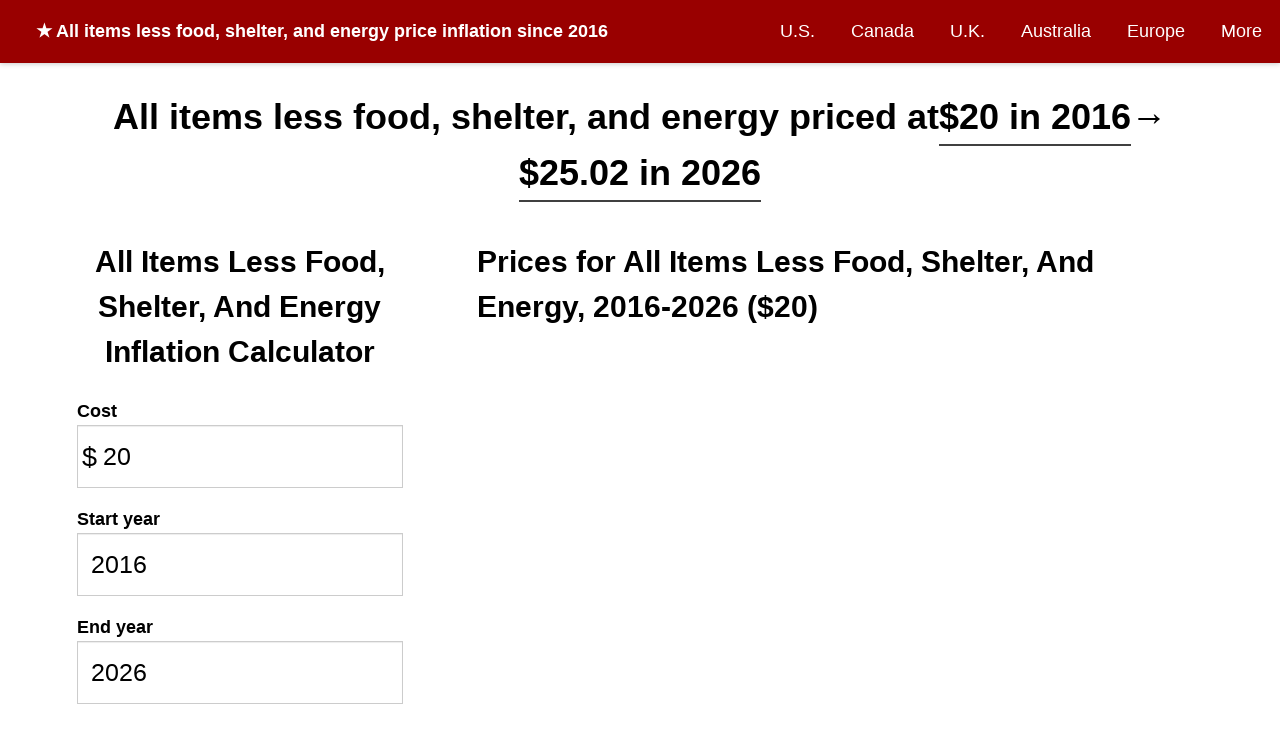

--- FILE ---
content_type: text/html; charset=utf-8
request_url: https://www.in2013dollars.com/All-items-less-food,-shelter,-and-energy/price-inflation/2016
body_size: 9145
content:
<!DOCTYPE html><html lang="en"><head><meta charset="utf-8"><title>
All items less food, shelter, and energy price inflation, 2016→2026
</title><meta name="viewport" content="width=device-width, initial-scale=1.0"><link rel="canonical" href="https://www.in2013dollars.com/All-items-less-food,-shelter,-and-energy/price-inflation" /><meta name="description" content="This calculator uses the official Consumer Price Index for All items less food, shelter, and energy from the U.S. Bureau of Labor Statistics. All items less food, shelter, and energy costing $20 in 2016 would cost $25.02 in 2026."><meta property="og:image" content="https://image.thum.io/get/ogImage/https://www.in2013dollars.com/All-items-less-food,-shelter,-and-energy/price-inflation/2016?noads=1&noanal=1" /><meta name="twitter:card" content="summary_large_image"><meta name="twitter:image" content="https://image.thum.io/get/ogImage/https://www.in2013dollars.com/All-items-less-food,-shelter,-and-energy/price-inflation/2016?noads=1&noanal=1" /><meta name="twitter:title" content="Inflation Rate for All items less food, shelter, and energy between 2016-2026" /><meta name="twitter:description" content="All items less food, shelter, and energy costing $20 in 2016 is equivalent to $25.02 in 2026." /><link rel="apple-touch-icon" sizes="180x180" href="/apple-touch-icon.png?v=LbzeYP0WKO"><link rel="icon" type="image/png" sizes="32x32" href="/favicon-32x32.png?v=LbzeYP0WKO"><link rel="icon" type="image/png" sizes="16x16" href="/favicon-16x16.png?v=LbzeYP0WKO"><link rel="manifest" href="/site.webmanifest?v=LbzeYP0WKO"><link rel="mask-icon" href="/safari-pinned-tab.svg?v=LbzeYP0WKO" color="#5bbad5"><link rel="shortcut icon" href="/favicon.ico?v=LbzeYP0WKO"><meta name="msapplication-TileColor" content="#2b5797"><meta name="theme-color" content="#ffffff"><style>
      * {
  box-sizing: border-box;
}

body {
  margin: 0;
  font-size: 18px;
  line-height: 1.5;
  background-color: #fff;
}

h1, h2, h3 {
  margin: 0;
  font-weight: bold;
}

h1 {
	font-size: 36px;
}

h2 {
  font-size: 30px;
}

h3 {
  font-size: 24px;
}

a, a:visited {
  color: #337ab7;
  text-decoration: none;
}

hr {
  margin-top: 20px;
  margin-bottom: 20px;
  border: 0;
  border-top: 1px solid #eee;
}

footer {
  text-align: center;
}

input {
  border: 1px solid #ccc;
  padding: 0 0.5em;
  box-shadow: inset 0 1px 1px rgba(0,0,0,.075);
  transition: border-color ease-in-out .15s,box-shadow ease-in-out .15s;
}

input:focus {
  border-color: #66afe9;
  outline: 0;
  box-shadow: inset 0 1px 1px rgba(0,0,0,.075),0 0 8px rgba(102,175,233,.6);
}

nav {
  background-color: #fff;
  box-shadow: 0px 1px 5px 0px rgba(204,204,204,1);
  z-index: 999;

  display: flex;
  width: 100%;
  align-items: center;
}

.brand {
  flex-grow: 1;
  padding: 1em;
  padding-left: 2em;
  font-weight: bold;
  color: #fff;
}

.brand a {
  color: #fff;
  text-decoration: none;
}

.nav-links {
}

.nav-links a, .nav-links a:visited {
  display: block;
  padding: 1em;
  color: #fff;
  text-decoration: none;
}

nav ul {
  list-style-type: none;
  text-align: right;
  margin: 0;
  padding: 0;
}

nav li {
  display: inline-block;
}
nav li:hover {
	text-decoration: underline;
}

.container {
  margin: 0 auto;
  max-width: 1200px;
}

.row {
  display: flex;
  flex-wrap: nowrap;
}

.col {
  min-width: 0;
  padding: 1em;
}

.col-md-4 {
  width: 33.33%;
}

.col-md-8 {
  width: 66.66%;
}

.input-icon {
  position: relative;
}

.input-icon > i {
  position: absolute;
  display: block;
  transform: translate(0, -50%);
  top: 50%;
  pointer-events: none;
  width: 25px;
  text-align: center;
  font-style: normal;
  font-size: 1.5em;
}

.input-icon > input {
  padding-left: 25px;
  padding-right: 0.5em;
}

.input-icon-right > i {
  right: 0;
}

.input-icon-right > input {
  padding-left: 0.5em;
  padding-right: 25px;
  text-align: right;
}

.input-group input {
	width: 100%;
  font-size: 1.4em;
  font-weight: 300;
  height: 2.5em;
}

.control-label {
  font-weight: bold;
}

.btn-success {
  display: inline-block;
  margin-bottom: 0;
  font-weight: 400;
  text-align: center;
  vertical-align: middle;
  -ms-touch-action: manipulation;
  touch-action: manipulation;
  cursor: pointer;
  background-image: none;
  border: 1px solid transparent;
  white-space: nowrap;

  color: #fff;
  background-color: #5cb85c;
  border-color: #4cae4c;

  font-size: 18px;
  line-height: 1.3333333;

  box-shadow: 0 1px 3px rgba(0,0,0,.171);
  transition: box-shadow .2s ease;
}

.btn-success:hover {
  transform: translateY(-1px);
  box-shadow: 0 4px 10px rgba(50,50,93,.226), 0 1px 3px rgba(0,0,0,.08);
}

table {
	border-collapse: collapse;
	border-spacing: 0;
  width: 100%;
  text-align: left;
}

table caption {
  font-weight: bold;
}

.table > tbody > tr > td, .table > tbody > tr > th {
	padding: 8px;
	line-height: 1.42857143;
	vertical-align: top;
	border-top: 1px solid #ddd;
}

.table-striped > tbody > tr:nth-of-type(2n+1) {
	background-color: #f9f9f9;
}

.btn-sm {
	padding: 5px 10px;
	font-size: 12px;
	line-height: 1.5;
	border-radius: 3px;
}

.btn-xs {
	padding: 1px 5px;
	font-size: 12px;
	line-height: 1.5;
	border-radius: 3px;
}

.btn-default {
	color: #333;
	background-color: #eee;
	border-color: #ccc;
}

.btn a {
  color: #333;
}

.btn {
	display: inline-block;
	margin-bottom: 0;
	font-weight: 400;
	text-align: center;
	vertical-align: middle;
	-ms-touch-action: manipulation;
	touch-action: manipulation;
	cursor: pointer;
	background-image: none;
	border: 1px solid transparent;
	border-top-color: transparent;
	border-right-color: transparent;
	border-bottom-color: transparent;
	border-left-color: transparent;
	white-space: nowrap;
	user-select: none;
}

.alert {
  padding: 1em;
  margin: 1em;
}

.alert-danger {
  border: 1px solid #ff0000;
  background-color: #ffbaba;
}

@media (max-width: 992px) {
  .desktop {
    display: none;
  }

  .mobile {
    display: block !important;
  }

  .container {
    padding: 1em;
  }

	.row {
    display: block;
  }

  .col-sm-12 {
    width: 100%;
  }

  nav {
    display: block;
  }

  nav .brand {
    text-align: center;
  }

  nav ul {
    text-align: center;
  }

  nav li {
    padding: 0;
  }

  .nav-links a, .nav-links a:visited {
    padding: 0.5em 0.5em;
  }
}

    </style><link rel="stylesheet" href="https://cdnjs.cloudflare.com/ajax/libs/chartist/0.11.0/chartist.min.css" /><style>
      body {
  font-family: -apple-system,BlinkMacSystemFont,Segoe UI,Lato,Helvetica,Arial,sans-serif;
}

nav {
  
    background-color: #900;
  
}

.container.single-col {
  max-width: 960px;
  padding-top: 1em;
}

.breadcrumb-container {
  margin-top: 1em;
}

.well {
  min-height: 20px;
  padding: 19px;
  margin-bottom: 20px;
  background-color: #fff;
}

.osx-scrollable::-webkit-scrollbar {
	-webkit-appearance: none;
}

.osx-scrollable::-webkit-scrollbar:vertical {
	width: 11px;
}

.osx-scrollable::-webkit-scrollbar:horizontal {
	height: 11px;
}

.osx-scrollable::-webkit-scrollbar-thumb {
	border-radius: 8px;
	border: 2px solid white; /* should match background, can't be transparent */
	background-color: rgba(0, 0, 0, .5);
}

.osx-scrollable::-webkit-scrollbar-track {
	background-color: #fff;
	border-radius: 8px;
}

.top-ad {
  width: 728px;
  height: 90px;
  margin: 0 auto;
}

.side-ad {
  margin: 0 auto;
}

table caption {
  text-align: center;
}

.table-container {
  margin-top: 2em;
  overflow: auto;

  margin: 20px 0;
  max-height: 400px;
}

.table-container thead {
  background-color: #ffe7aa;
}

.table-container thead th,tr {
  padding: 5px;
}

table.regular-data {
  border: 1px solid #404040;
}

table.regular-data td, table.regular-data th {
  padding: 10px;
  border: 1px solid #404040;
}

.author-flex-container {
  display: flex;
  align-items: center;
}

.author-img-container {
  flex: 1;
  text-align: center;
  padding: 1em;
}

.author-img-container img {
  border-radius: 50%;
  max-width: 150px;
}

.author-bio {
  flex: 3;
}

footer {
  margin-top: 0.5em;
  margin-bottom: 0.5em;
  color: #bbb;
}

footer a, footer a:visited {
  color: #bbb;
  text-decoration: underline;
}

@media (max-width: 767px) {
  .col-md-4, .col-md-8 {
    padding: 0;
  }

  .author-flex-container {
    display: block;
  }
}

@media (max-width: 960px) {
  .top-ad, .top-ad-container {
    display: none;
  }
}


.main-container p, .main-container table {
  font-size: 18px;
}

.result p {
  font-size: 20px;
  animation: fadein 2s;
}

@keyframes fadein {
  from { opacity: 0; }
  to   { opacity: 1; }
}

.highlighted-amount {
  /*
   background-color: #ccffff;
  -moz-border-radius: 0.2em;
  -webkit-border-radius: 0.2em;
  border-radius: 0.2em;
  border: 1px solid #ccc;
  padding: 3px;
  */
  border-bottom: 2px solid #404040;
}

.highlight {
  background-color: rgba(255, 255, 126, 0.36);
}

.main-info {
  margin: 1.5em 0 0 0;
}

.adsbygoogle {
  margin-bottom: 20px;
}

.ad {
  margin: 0 auto;
  text-align: center;
}

.field {
  flex: 1;
  margin: 0.2em;
}

.btn-calculate {
  width: 100%;
  padding: 18.5px 16px;
  border-radius: 2px;
  font-weight: bold;
}

.field-amount {
  flex: 3;
}

.field-cta-container {
  align-self: flex-end;
}

.inflation-data-img {
  margin: 0 auto;
  max-width: 100%;
}

.formula {
  display: flex;
  flex-direction: row;
  align-content: center;
  align-items: center;

  border: 1px dashed #aaa;
  margin: 1em 0;
  padding: 1em;
  text-align: center;
  font-weight: bold;
}

.formula > * {
  margin: 1%;
  width: 25%;
}

.formula .col {
  width: 25%;
  flex-direction: column;
  display: flex;
}

.formula .col span:first-of-type {
  border-bottom: 1px solid black;
}

.formula .operator {
  width: 5%;
}

#debug {
  border: 1px solid red;
  padding: 20px;
  margin: 20px;
}

.directory {
  margin-left: 2em;
  padding: 0;
  line-height: 2;
}

@media (min-width: 992px) {
  .input-has-tall-label {
    margin-top: 1.2em;
  }
}

@media (max-width: 992px) {
  body {
    padding-top: 0;
  }

  .main-info {
    margin: 0;
  }

  .main-container p, .main-container table {
    font-size: 16px;
  }
}

.chart-block {
  border: 1px solid #eee;
  margin: 20px 0;
  padding: 20px 0;
}

.chart-title {
  font-weight: bold;
  text-align: center;
}

.chart-title-subheading {
  text-align: center;
  font-style: italic;
}

.chart-caption {
  padding-left: 25px;
}

#chart-hover-value {
  height: 1em;
  margin-left: 50px;
  margin-bottom: 10px;
}

.ct-label {
  font-size: 0.75em;
  color: #404040;
}

.ct-bar:hover {
  stroke: orange !important;
}

.ct-line {
  stroke: #818fce !important;
  stroke-width: 2px;
}

.ct-point {
  stroke: #1c2f8a !important;
  stroke-width: 8px;
}

.ct-point:hover {
  stroke: orange !important;
}

@media (max-width: 767px) {
  .ct-point {
    stroke-width: 2px;
  }
}


.navbar-brand {
  text-align: center;
}

.category-name {
  border-bottom: 1px dashed #ccc;
}

span.line {
  display: inline-block;
}

.cpi-table-container {
  overflow-x: scroll;
}

.btn-calculate, .form-group {
  margin-bottom: 1em;
}

@media (max-width: 767px) {
  label {
    /* Override col-sm-* */
    padding: 0 !important;
  }

  .navbar {
    margin-bottom: -15px;
  }

  .navbar-brand {
    padding: 0;
    padding-top: 4px;
  }
}

    </style><script>
    (function(w, d) {
     w.adthrive = w.adthrive || {};
     w.adthrive.cmd = w.adthrive.cmd || [];
     w.adthrive.plugin = 'adthrive-ads-1.0.43-manual';
     w.adthrive.host = 'ads.adthrive.com';
     var s = d.createElement('script');
     s.async = true;
     s.referrerpolicy='no-referrer-when-downgrade';
     s.src = 'https://' + w.adthrive.host + '/sites/612d2869467d8fa2ccbb3cc9/ads.min.js?referrer=' + w.encodeURIComponent(w.location.href);
     var n = d.getElementsByTagName('script')[0];
     n.parentNode.insertBefore(s, n);
    })(window, document);
    </script></head><body><nav><div class="brand desktop"><a href="/">
  ★
  
    <strong>All items less food, shelter, and energy</strong> price inflation since 2016
  
</a></div><div class="nav-links"><ul><li><a href="/us-economy">U.S.</a></li><li class=""><a href="/Canada-inflation">Canada</a></li><li class=""><a href="/UK-inflation">U.K.</a></li><li class=""><a href="/Australia-inflation">Australia</a></li><li class=""><a href="/Euro-inflation">Europe</a></li><li><a href="/countries">More</a></li></ul></div></nav><div class="container "><div class="main-info"><div><h1 style="text-align: center; line-height: 1.5"><span class="line">All items less food, shelter, and energy priced at</span><span class="line highlighted-amount">$20 in 2016</span><span class="line">&rarr;</span><span class="line highlighted-amount">$25.02 in 2026</span></h1></div></div><div class="row"><div class="col col-md-4 col-sm-12"><div class="well"><div><h2 style="text-align: center; font-weight: bold; margin-bottom: 24px">
            
              All Items Less Food, Shelter, And Energy Inflation Calculator
            
          </h2><form id="form-calculate" class="form-horizontal"><div class="form-group"><label class="control-label">Cost</label><div class="input-group"><div class="input-icon"><i>
                    $
                  </i><input id="amount" class="form-control" value="20" type="number" step="any" min="0"><wbr/></div></div></div><div class="form-group"><label class="control-label">Start year</label><div class="input-group"><input id="y1" class="form-control" value="2016" title="2016" type="number"></div></div><div class="form-group"><label class="control-label">End year</label><div class="input-group"><input id="y2" class="form-control" value="2026" title="2026" type="number"></div></div><div class="field field-cta-container"><div class="input-group"><button id="btn-calculate" class="btn btn-success btn-lg btn-calculate" type="submit" title="Calculate" disabled>
                  Calculate Inflation
                </button></div></div><div id="quick-links" class="input-group col-sm-offset-4 col-md-offset-1 col-xs-offset-1 quick-links"><p>
                See price inflation for:
              </p><ul><li><a href="/Televisions/price-inflation">Televisions</a></li><li><a href="/Fresh-fruits/price-inflation">Fresh fruits</a></li><li><a href="/Jewelry/price-inflation">Jewelry</a></li><li><a href="/inflation-cpi-categories">Full list of CPI categories</a></li></ul></div></form></div></div></div><div class="col col-md-8 col-sm-12 main-container"><div class="well"><div class="explanation"><h2 style="margin-top:0">
            Prices for All Items Less Food, Shelter, And Energy, 2016-2026 ($20)
          </h2><p>
            According to the U.S. Bureau of Labor Statistics, prices for <span class="category-name">all items less food, shelter, and energy</span>
            are
            
              <span class="highlight">25.12% higher</span>
            
            in 2026 versus 2016 (a $5.02 difference in value).
          </p><p><strong>Between 2016 and 2026:</strong><span class="category-name">All items less food, shelter, and energy</span> experienced an average inflation rate of <span class="highlight">2.27% per year</span>.

            
              This rate of change indicates significant inflation.
            
            
              In other words, <span class="category-name">all items less food, shelter, and energy</span> costing $20 in the year 2016 would cost $25.02 in 2026 for an equivalent purchase.
            
            
              Compared to the overall inflation rate of 3.05% during this same period, inflation for <span class="category-name">all items less food, shelter, and energy</span> was
              
                lower.
              
            

          </p><p><strong>In the year 2016:</strong> Pricing changed by 1.36%, which is
              
                below the average yearly
              
              change for <span class="category-name">all items less food, shelter, and energy</span> during the 2016-2026 time period.
            
                Compared to <a href="/2016-dollars-in-2026?amount=20">inflation for all items</a> in 2016 (1.26%), inflation for <span class="category-name">all items less food, shelter, and energy</span> was
                  
                    higher.
                  
            
            </p></div><div class="chart-block"><h4 class="chart-title">
            Price Inflation for <span class="category-name">All items less food, shelter, and energy</span> since 1967
          </h4><h5 class="chart-title-subheading">
            Consumer Price Index, U.S. Bureau of Labor Statistics
          </h5><div id="chart-hover-value"></div><div id="chart-container" class="ct-major-seventh"></div><div class="chart-caption">
            Years with the largest changes in pricing:
            
              
                1981 <em>(9.50%)</em>,
              
            
              
                1975 <em>(8.93%)</em>,
              
            
              
                and 1980 <em>(8.78%)</em>.
              
            
          </div></div><hr/><div style="font-size:20px;margin-top:15px;background-color:#f1f1f1;margin:0;padding:10px"><strong>View price changes for other categories</strong><br><a href="/Frankfurters/price-inflation">Frankfurters</a>
          
            
              &middot;
            
            <a href="/Hospital-services/price-inflation">Hospital services</a>
          
            
              &middot;
            
            <a href="/San-Francisco-California/price-inflation">San Francisco, California</a>
          
            
              &middot;
            
            <a href="/Electricity/price-inflation">Electricity</a>
          
          &middot; <a href="/inflation-cpi-categories"><em>More</em></a></div><hr/><div><h2>Buying power of $20.00 since 2016</h2><p>
            Below are calculations of equivalent buying power for All items less food, shelter, and energy, over time, for $20 beginning in 2016.  Each of the amounts below is equivalent in terms of what it could buy at the time:
          </p><div><div class="table-container osx-scrollable" style="text-align:center"><TABLE class="regular-data table-striped" style="margin: 0 auto"><THEAD><TR><th>Year</th><th>USD Value</th><th>Inflation Rate</th></TR></THEAD><TBODY><tr><td>2016</td><td>$20.00</td><td>1.36%</td></tr><tr><td>2017</td><td>$20.15</td><td>0.77%</td></tr><tr><td>2018</td><td>$20.41</td><td>1.28%</td></tr><tr><td>2019</td><td>$20.69</td><td>1.35%</td></tr><tr><td>2020</td><td>$20.93</td><td>1.15%</td></tr><tr><td>2021</td><td>$21.81</td><td>4.22%</td></tr><tr><td>2022</td><td>$23.19</td><td>6.34%</td></tr><tr><td>2023</td><td>$23.85</td><td>2.85%</td></tr><tr><td>2024</td><td>$24.34</td><td>2.02%</td></tr><tr><td>2025</td><td>$24.87</td><td>2.21%</td></tr><tr><td>2026</td><td>$25.02</td><td>0.61%*</td></tr></TBODY></TABLE><p style="text-align:left">
                * Not final. See <a href="/">inflation summary</a> for latest details.
                <br>
                ** Extended periods of 0% inflation usually indicate incomplete underlying data. This can manifest as a sharp increase in inflation later on.
              </p></div></div><hr/></div><div class="cpi-table-container osx-scrollable"><p>
            Raw Consumer Price Index data from U.S. Bureau of Labor Statistics for <em>All items less food, shelter, and energy</em>:
          </p><table class="table table-striped"><tbody><tr><td><strong>Year</strong></td><td>1967</td><td>1968</td><td>1969</td><td>1970</td><td>1971</td><td>1972</td><td>1973</td><td>1974</td><td>1975</td><td>1976</td><td>1977</td><td>1978</td><td>1979</td><td>1980</td><td>1981</td><td>1982</td><td>1983</td><td>1984</td><td>1985</td><td>1986</td><td>1987</td><td>1988</td><td>1989</td><td>1990</td><td>1991</td><td>1992</td><td>1993</td><td>1994</td><td>1995</td><td>1996</td><td>1997</td><td>1998</td><td>1999</td><td>2000</td><td>2001</td><td>2002</td><td>2003</td><td>2004</td><td>2005</td><td>2006</td><td>2007</td><td>2008</td><td>2009</td><td>2010</td><td>2011</td><td>2012</td><td>2013</td><td>2014</td><td>2015</td><td>2016</td><td>2017</td><td>2018</td><td>2019</td><td>2020</td><td>2021</td><td>2022</td><td>2023</td><td>2024</td><td>2025</td><td>2026</td></tr><tr><td><strong>CPI</strong></td><td>38.692</td><td>40.492</td><td>42.433</td><td>44.600</td><td>46.783</td><td>47.917</td><td>49.342</td><td>53.092</td><td>57.833</td><td>61.900</td><td>65.617</td><td>69.325</td><td>74.125</td><td>80.633</td><td>88.292</td><td>95.033</td><td>99.992</td><td>104.958</td><td>108.992</td><td>112.692</td><td>116.967</td><td>121.858</td><td>127.325</td><td>133.492</td><td>140.358</td><td>145.758</td><td>150.783</td><td>154.900</td><td>159.308</td><td>163.175</td><td>166.400</td><td>169.167</td><td>171.917</td><td>175.183</td><td>178.683</td><td>181.125</td><td>182.592</td><td>184.625</td><td>188.100</td><td>191.583</td><td>194.205</td><td>198.352</td><td>202.626</td><td>206.565</td><td>210.502</td><td>214.869</td><td>217.804</td><td>219.936</td><td>222.006</td><td>225.034</td><td>226.771</td><td>229.676</td><td>232.769</td><td>235.456</td><td>245.397</td><td>260.963</td><td>268.390</td><td>273.820</td><td>279.865</td><td>281.568</td></tr></tbody></table></div><div><p style="font-size:20px; line-height: 1.3"><h2>Adjust <span class="category-name">all items less food, shelter, and energy</span> prices for inflation</h2>
            Start with the inflation rate formula:
            <br><br><span class="fraction">CPI in 2026 / CPI in 2016</span><span class="middle">* 2016 USD value = 2026 USD value</span><br><br>
            Then plug in historical CPI values from above.  The CPI for <span class="category-name">All items less food, shelter, and energy</span> was 225.034 in the year 2016 and 281.568 in 2026:
            <br><br><span class="fraction">281.568 / 225.034</span><span class="middle">* $20 = <strong>$25.02</strong></span><br><br>
            Therefore, according to U.S. Bureau of Labor Statistics, $20 in 2016 has the same "purchasing power" as $25.02 in 2026 (in the CPI category of <span class="category-name">All items less food, shelter, and energy</span>).
          </p></div><hr/><strong>Source:</strong> U.S. Bureau of Labor Statistics began tracking the <a target="_blank" href="https://www.bls.gov/cpi/">Consumer Price Index</a> for All items less food, shelter, and energy in 1967. In addition to all items less food, shelter, and energy, the index produces monthly data on changes in prices paid by urban consumers for a variety of goods and services.
        <hr/><div><p>&raquo; <a href="/articles">Read more about inflation and investment</a>.</p></div><div class="hidden-lg hidden-md">
          In other countries:
          <ul class="directory"><li><a href="/Canada-inflation">Canada Inflation</a></li><li><a href="/UK-inflation">U.K. Inflation</a></li><li><a href="/Australia-inflation">Australia Inflation</a></li><li><a href="/Euro-inflation">Euro Inflation</a></li><li><a href="/Venezuela-inflation">Venezuela Inflation</a></li></ul></div></div></div></div><footer>
        &copy; Official Data Foundation / Alioth LLC.  <a href="mailto:contact@officialdata.org">Contact</a> &middot; <a href="/privacy.html">Privacy policy</a></footer></div><script>
  window.dataLayer = window.dataLayer || [];
  function gtag(){dataLayer.push(arguments);}

  window.analytics = {
    track: function(name, data) {
      if (data && data.nonInteraction) {
        data.non_interaction = data.nonInteraction;
      }
      gtag('event', name, data);
    },
    trackLink: function(elt, name) {
      elt.addEventListener('click', function() {
        gtag('event', name);
      });
    }
  };
</script><script async src="https://www.googletagmanager.com/gtag/js?id=UA-54607101-1"></script><script>
  gtag('js', new Date());

  gtag('config', 'UA-54607101-1');

  window.addEventListener('error', function(e) {
    var errlog = {
      msg: e.message,
      location: e.filename + ': ' + e.lineno,
      // value: e.message,
      nonInteraction: 1
    };
    errlog.event_label = errlog.msg + ', ' + errlog.location;
    analytics.track('js error', errlog);
  });
</script><script async src="https://eomail6.com/form/9ab0ed7e-bae8-11ec-9258-0241b9615763.js" data-form="9ab0ed7e-bae8-11ec-9258-0241b9615763"></script><script src="https://cdnjs.cloudflare.com/ajax/libs/chartist/0.11.0/chartist.min.js" defer></script><script src="/dist/main.js?v=20221027" defer></script><script src="/dist/vendors~main.js?v=20220722" defer></script><script>
    function waitForLoad(callback) {
      var ready = typeof window.InflationController !== 'undefined' &&
                  typeof window.Chartist !== 'undefined';
      if (ready) {
        callback();
      } else {
        setTimeout(waitForLoad.bind(this, callback), 50);
      }
    }

    waitForLoad(function() {
      var controller = new InflationController({
        currency_code: 'USD',

        current_year: 2026,
        is_future_prediction: false,
        is_category_result: true,

        year: 2016,
        comparison_year: 2026,
        amount: 20,
        future_pct: -1,

        url_fn: function(y1, y2, amount) {
          return "/All-items-less-food,-shelter,-and-energy/price-inflation/" + y1 + '-to-' + y2 + '?amount=' + amount;
        }
      });

      var data = {
        labels: ["1968","1969","1970","1971","1972","1973","1974","1975","1976","1977","1978","1979","1980","1981","1982","1983","1984","1985","1986","1987","1988","1989","1990","1991","1992","1993","1994","1995","1996","1997","1998","1999","2000","2001","2002","2003","2004","2005","2006","2007","2008","2009","2010","2011","2012","2013","2014","2015","2016","2017","2018","2019","2020","2021","2022","2023","2024","2025","2026"],
        series: [[{"value":4.652164548783105,"meta":"1968"},{"value":4.795225355011311,"meta":"1969"},{"value":5.106048703849183,"meta":"1970"},{"value":4.895366218236163,"meta":"1971"},{"value":2.422515140719625,"meta":"1972"},{"value":2.9739130434782766,"meta":"1973"},{"value":7.6000675561560485,"meta":"1974"},{"value":8.93109401977712,"meta":"1975"},{"value":7.031700288184425,"meta":"1976"},{"value":6.004308023694122,"meta":"1977"},{"value":5.651511303022616,"meta":"1978"},{"value":6.923909123692738,"meta":"1979"},{"value":8.780213603147843,"meta":"1980"},{"value":9.497726333195516,"meta":"1981"},{"value":7.635677206229346,"meta":"1982"},{"value":5.217467555243772,"meta":"1983"},{"value":4.96708059004915,"meta":"1984"},{"value":3.8427947598253382,"meta":"1985"},{"value":3.3947549506842876,"meta":"1986"},{"value":3.793536937070158,"meta":"1987"},{"value":4.182103163294386,"meta":"1988"},{"value":4.486083566983524,"meta":"1989"},{"value":4.843248903724074,"meta":"1990"},{"value":5.143891628690909,"meta":"1991"},{"value":3.847295612420581,"meta":"1992"},{"value":3.447487279172151,"meta":"1993"},{"value":2.7301868022548916,"meta":"1994"},{"value":2.8459221002797364,"meta":"1995"},{"value":2.427159073076311,"meta":"1996"},{"value":1.9764056994024912,"meta":"1997"},{"value":1.6626602564102484,"meta":"1998"},{"value":1.6256157635468043,"meta":"1999"},{"value":1.9001454192922864,"meta":"2000"},{"value":1.9979069546189692,"meta":"2001"},{"value":1.3664770077418353,"meta":"2002"},{"value":0.8097538532321238,"meta":"2003"},{"value":1.1135959107297708,"meta":"2004"},{"value":1.8821936357481377,"meta":"2005"},{"value":1.8518518518518619,"meta":"2006"},{"value":1.3686385384950057,"meta":"2007"},{"value":2.1354107442076895,"meta":"2008"},{"value":2.154413649101116,"meta":"2009"},{"value":1.9442650863044122,"meta":"2010"},{"value":1.9059337538350576,"meta":"2011"},{"value":2.0744021545279168,"meta":"2012"},{"value":1.365831675023827,"meta":"2013"},{"value":0.9787859564761163,"meta":"2014"},{"value":0.9415632146976236,"meta":"2015"},{"value":1.363924029251379,"meta":"2016"},{"value":0.7715483625844115,"meta":"2017"},{"value":1.281323392309929,"meta":"2018"},{"value":1.346278115188852,"meta":"2019"},{"value":1.1544016193485476,"meta":"2020"},{"value":4.222381645228921,"meta":"2021"},{"value":6.342806515553519,"meta":"2022"},{"value":2.8462901757915233,"meta":"2023"},{"value":2.023049148270715,"meta":"2024"},{"value":2.2076193685028045,"meta":"2025"},{"value":0.6085730350984306,"meta":"2026"}]]
      };
      var options = {};
      var responsiveOptions = [
        ['screen and (min-width: 641px)', {
          axisX: {
            labelInterpolationFnc: function(value, index) {
              return parseInt(value, 10) % 5 === 0 ? value : null;
            }
          }
        }],
        ['screen and (max-width: 640px)', {
          axisX: {
            labelInterpolationFnc: function(value, index) {
              return parseInt(value, 10) % 10 === 0 ? value : null;
            }
          }
        }]
      ];
      var chart = new Chartist.Bar('#chart-container', data, options, responsiveOptions);
      var mouseoutTimer = null;
      var chartContainer = document.getElementById('chart-container');
      var chartHoverValue = document.getElementById('chart-hover-value');
      chart.on('created', function() {
        var ctBars = document.querySelectorAll('.ct-bar');
        for (var i=0; i < ctBars.length; i++) {
          var bar = ctBars[i];
          bar.addEventListener('mouseover', function(e) {
            var meta = e.target.getAttribute('ct:meta');
            var value = e.target.getAttribute('ct:value');
            chartHoverValue.innerHTML = 'Inflation rate in ' + meta + ': ' + parseFloat(value, 10).toFixed(2) + '%';
            clearTimeout(mouseoutTimer);
          });
          bar.addEventListener('mouseout', function() {
            mouseoutTimer = setTimeout(function() {
              chartHoverValue.innerHTML = '';
            }, 1000);
          });
          bar.style.strokeWidth = Math.min(350,
              (chartContainer.offsetWidth - 100) / ctBars.length);
        }
      });
      var max = 20;
      chart.on('draw', function(ctx) {
        if (ctx.type === 'bar') {
          if (Chartist.getMultiValue(ctx.value) < 0) {
            ctx.element.attr({
              style: 'stroke: #ff6666'
            });
          } else {
            ctx.element.attr({
              style: 'stroke: #7777ff'
            });
          }
        }
      });
    });
  </script><script defer src="https://static.cloudflareinsights.com/beacon.min.js/vcd15cbe7772f49c399c6a5babf22c1241717689176015" integrity="sha512-ZpsOmlRQV6y907TI0dKBHq9Md29nnaEIPlkf84rnaERnq6zvWvPUqr2ft8M1aS28oN72PdrCzSjY4U6VaAw1EQ==" data-cf-beacon='{"version":"2024.11.0","token":"6f9dc7bc290e48c5a7d3a0de5362625f","r":1,"server_timing":{"name":{"cfCacheStatus":true,"cfEdge":true,"cfExtPri":true,"cfL4":true,"cfOrigin":true,"cfSpeedBrain":true},"location_startswith":null}}' crossorigin="anonymous"></script>
</body></html>

--- FILE ---
content_type: text/javascript; charset=UTF-8
request_url: https://eomail6.com/form/9ab0ed7e-bae8-11ec-9258-0241b9615763.js
body_size: 39658
content:
(function () {
        var Datepicker=function(){"use strict";function e(e){return e[e.length-1]}function t(e,...t){return t.forEach(t=>{e.includes(t)||e.push(t)}),e}function i(e,t){return e?e.split(t):[]}function n(e,t,i){return(void 0===t||e>=t)&&(void 0===i||e<=i)}function s(e,t,i){return e<t?t:e>i?i:e}function a(e,t,i={},n=0,s=""){s+=`<${Object.keys(i).reduce((e,t)=>{let s=i[t];return"function"==typeof s&&(s=s(n)),`${e} ${t}="${s}"`},e)}></${e}>`;const r=n+1;return r<t?a(e,t,i,r,s):s}function r(e){return e.replace(/>\s+/g,">").replace(/\s+</,"<")}function o(e){return new Date(e).setHours(0,0,0,0)}function d(){return(new Date).setHours(0,0,0,0)}function c(...e){switch(e.length){case 0:return d();case 1:return o(e[0])}const t=new Date(0);return t.setFullYear(...e),t.setHours(0,0,0,0)}function l(e,t){const i=new Date(e);return i.setDate(i.getDate()+t)}function h(e,t){const i=new Date(e),n=i.getMonth()+t;let s=n%12;s<0&&(s+=12);const a=i.setMonth(n);return i.getMonth()!==s?i.setDate(0):a}function u(e,t){const i=new Date(e),n=i.getMonth(),s=i.setFullYear(i.getFullYear()+t);return 1===n&&2===i.getMonth()?i.setDate(0):s}function f(e,t){return(e-t+7)%7}function p(e,t,i=0){const n=new Date(e).getDay();return l(e,f(t,i)-f(n,i))}function m(e,t){return Math.round((e-t)/6048e5)+1}function w(e){const t=p(e,4,1);return m(t,p(new Date(t).setMonth(0,4),4,1))}function g(e,t){const i=p(new Date(e).setMonth(0,1),t,t),n=p(e,t,t),s=m(n,i);return s<53?s:n===p(new Date(e).setDate(32),t,t)?1:s}function y(e){return g(e,0)}function D(e){return g(e,6)}function k(e,t){const i=new Date(e).getFullYear();return Math.floor(i/t)*t}function b(e,t,i){if(1!==t&&2!==t)return e;const n=new Date(e);return 1===t?i?n.setMonth(n.getMonth()+1,0):n.setDate(1):i?n.setFullYear(n.getFullYear()+1,0,0):n.setMonth(0,1),n.setHours(0,0,0,0)}const v=/dd?|DD?|mm?|MM?|yy?(?:yy)?/,x=/[\s!-/:-@[-`{-~年月日]+/;let M={};const N={y:(e,t)=>new Date(e).setFullYear(parseInt(t,10)),m(e,t,i){const n=new Date(e);let s=parseInt(t,10)-1;if(isNaN(s)){if(!t)return NaN;const e=t.toLowerCase(),n=t=>t.toLowerCase().startsWith(e);if(s=i.monthsShort.findIndex(n),s<0&&(s=i.months.findIndex(n)),s<0)return NaN}return n.setMonth(s),n.getMonth()!==O(s)?n.setDate(0):n.getTime()},d:(e,t)=>new Date(e).setDate(parseInt(t,10))},S={d:e=>e.getDate(),dd:e=>C(e.getDate(),2),D:(e,t)=>t.daysShort[e.getDay()],DD:(e,t)=>t.days[e.getDay()],m:e=>e.getMonth()+1,mm:e=>C(e.getMonth()+1,2),M:(e,t)=>t.monthsShort[e.getMonth()],MM:(e,t)=>t.months[e.getMonth()],y:e=>e.getFullYear(),yy:e=>C(e.getFullYear(),2).slice(-2),yyyy:e=>C(e.getFullYear(),4)};function O(e){return e>-1?e%12:O(e+12)}function C(e,t){return e.toString().padStart(t,"0")}function F(t){if("string"!=typeof t)throw new Error("Invalid date format.");if(t in M)return M[t];const i=t.split(v),n=t.match(new RegExp(v,"g"));if(0===i.length||!n)throw new Error("Invalid date format.");const s=n.map(e=>S[e]),a=Object.keys(N).reduce((e,t)=>(n.find(e=>"D"!==e[0]&&e[0].toLowerCase()===t)&&e.push(t),e),[]);return M[t]={parser(e,t){const i=e.split(x).reduce((e,t,i)=>{if(t.length>0&&n[i]){const s=n[i][0];"M"===s?e.m=t:"D"!==s&&(e[s]=t)}return e},{});return a.reduce((e,n)=>{const s=N[n](e,i[n],t);return isNaN(s)?e:s},d())},formatter:(t,n)=>s.reduce((e,s,a)=>e+`${i[a]}${s(t,n)}`,"")+e(i)}}function V(e,t,i){if(e instanceof Date||"number"==typeof e){const t=o(e);return isNaN(t)?void 0:t}if(e){if("today"===e)return d();if(t&&t.toValue){const n=t.toValue(e,t,i);return isNaN(n)?void 0:o(n)}return F(t).parser(e,i)}}function B(e,t,i){if(isNaN(e)||!e&&0!==e)return"";const n="number"==typeof e?new Date(e):e;return t.toDisplay?t.toDisplay(n,t,i):F(t).formatter(n,i)}const E=document.createRange();function L(e){return E.createContextualFragment(e)}function A(e){return e.parentElement||(e.parentNode instanceof ShadowRoot?e.parentNode.host:void 0)}function Y(e){return e.getRootNode().activeElement===e}function W(e){"none"!==e.style.display&&(e.style.display&&(e.dataset.styleDisplay=e.style.display),e.style.display="none")}function K(e){"none"===e.style.display&&(e.dataset.styleDisplay?(e.style.display=e.dataset.styleDisplay,delete e.dataset.styleDisplay):e.style.display="")}function _(e){e.firstChild&&(e.removeChild(e.firstChild),_(e))}const T=new WeakMap,{addEventListener:H,removeEventListener:j}=EventTarget.prototype;function R(e,t){let i=T.get(e);i||(i=[],T.set(e,i)),t.forEach(e=>{H.call(...e),i.push(e)})}if(!Event.prototype.composedPath){const e=(t,i=[])=>{let n;return i.push(t),t.parentNode?n=t.parentNode:t.host?n=t.host:t.defaultView&&(n=t.defaultView),n?e(n,i):i};Event.prototype.composedPath=function(){return e(this.target)}}function $(e,t,i){const[n,...s]=e;return t(n)?n:n!==i&&"HTML"!==n.tagName&&0!==s.length?$(s,t,i):void 0}function I(e,t){const i="function"==typeof t?t:e=>e instanceof Element&&e.matches(t);return $(e.composedPath(),i,e.currentTarget)}const P={en:{days:["Sunday","Monday","Tuesday","Wednesday","Thursday","Friday","Saturday"],daysShort:["Sun","Mon","Tue","Wed","Thu","Fri","Sat"],daysMin:["Su","Mo","Tu","We","Th","Fr","Sa"],months:["January","February","March","April","May","June","July","August","September","October","November","December"],monthsShort:["Jan","Feb","Mar","Apr","May","Jun","Jul","Aug","Sep","Oct","Nov","Dec"],today:"Today",clear:"Clear",titleFormat:"MM y"}},J={autohide:!1,beforeShowDay:null,beforeShowDecade:null,beforeShowMonth:null,beforeShowYear:null,clearButton:!1,dateDelimiter:",",datesDisabled:[],daysOfWeekDisabled:[],daysOfWeekHighlighted:[],defaultViewDate:void 0,disableTouchKeyboard:!1,enableOnReadonly:!0,format:"mm/dd/yyyy",language:"en",maxDate:null,maxNumberOfDates:1,maxView:3,minDate:null,nextArrow:"»",orientation:"auto",pickLevel:0,prevArrow:"«",showDaysOfWeek:!0,showOnClick:!0,showOnFocus:!0,startView:0,title:"",todayButton:!1,todayButtonMode:0,todayHighlight:!1,updateOnBlur:!0,weekNumbers:0,weekStart:0},{language:U,format:q,weekStart:z}=J;function X(e,i){return e.length<6&&i>=0&&i<7?t(e,i):e}function G(e,t){switch(4===e?6===t?3:!t+1:e){case 1:return w;case 2:return y;case 3:return D}}function Q(e,t,i){return t.weekStart=e,t.weekEnd=(e+6)%7,4===i&&(t.getWeekNumber=G(4,e)),e}function Z(e,t,i,n){const s=V(e,t,i);return void 0!==s?s:n}function ee(e,t,i=3){const n=parseInt(e,10);return n>=0&&n<=i?n:t}function te(e,t,i,n=void 0){t in e&&(i in e||(e[i]=n?n(e[t]):e[t]),delete e[t])}function ie(e,i){const n=Object.assign({},e),s={},a=i.constructor.locales,r=!!i.rangeSideIndex;let{datesDisabled:o,format:d,language:l,locale:h,maxDate:u,maxView:f,minDate:p,pickLevel:m,startView:w,weekNumbers:g,weekStart:y}=i.config||{};if(te(n,"calendarWeeks","weekNumbers",e=>e?1:0),te(n,"clearBtn","clearButton"),te(n,"todayBtn","todayButton"),te(n,"todayBtnMode","todayButtonMode"),n.language){let e;if(n.language!==l&&(a[n.language]?e=n.language:(e=n.language.split("-")[0],a[e]||(e=!1))),delete n.language,e){l=s.language=e;const t=h||a[U];h=Object.assign({format:q,weekStart:z},a[U]),l!==U&&Object.assign(h,a[l]),s.locale=h,d===t.format&&(d=s.format=h.format),y===t.weekStart&&(y=Q(h.weekStart,s,g))}}if(n.format){const e="function"==typeof n.format.toDisplay,t="function"==typeof n.format.toValue,i=v.test(n.format);(e&&t||i)&&(d=s.format=n.format),delete n.format}let D=m;"pickLevel"in n&&(D=ee(n.pickLevel,m,2),delete n.pickLevel),D!==m&&(D>m&&("minDate"in n||(n.minDate=p),"maxDate"in n||(n.maxDate=u)),o&&!n.datesDisabled&&(n.datesDisabled=[]),m=s.pickLevel=D);let k=p,x=u;if("minDate"in n){const e=c(0,0,1);k=null===n.minDate?e:Z(n.minDate,d,h,k),k!==e&&(k=b(k,m,!1)),delete n.minDate}if("maxDate"in n&&(x=null===n.maxDate?void 0:Z(n.maxDate,d,h,x),void 0!==x&&(x=b(x,m,!0)),delete n.maxDate),x<k?(p=s.minDate=x,u=s.maxDate=k):(p!==k&&(p=s.minDate=k),u!==x&&(u=s.maxDate=x)),n.datesDisabled){const e=n.datesDisabled;if("function"==typeof e)s.datesDisabled=null,s.checkDisabled=(t,i)=>e(new Date(t),i,r);else{const i=s.datesDisabled=e.reduce((e,i)=>{const n=V(i,d,h);return void 0!==n?t(e,b(n,m,r)):e},[]);s.checkDisabled=e=>i.includes(e)}delete n.datesDisabled}if("defaultViewDate"in n){const e=V(n.defaultViewDate,d,h);void 0!==e&&(s.defaultViewDate=e),delete n.defaultViewDate}if("weekStart"in n){const e=Number(n.weekStart)%7;isNaN(e)||(y=Q(e,s,g)),delete n.weekStart}if(n.daysOfWeekDisabled&&(s.daysOfWeekDisabled=n.daysOfWeekDisabled.reduce(X,[]),delete n.daysOfWeekDisabled),n.daysOfWeekHighlighted&&(s.daysOfWeekHighlighted=n.daysOfWeekHighlighted.reduce(X,[]),delete n.daysOfWeekHighlighted),"weekNumbers"in n){let e=n.weekNumbers;if(e){const t="function"==typeof e?(t,i)=>e(new Date(t),i):G(e=parseInt(e,10),y);t&&(g=s.weekNumbers=e,s.getWeekNumber=t)}else g=s.weekNumbers=0,s.getWeekNumber=null;delete n.weekNumbers}if("maxNumberOfDates"in n){const e=parseInt(n.maxNumberOfDates,10);e>=0&&(s.maxNumberOfDates=e,s.multidate=1!==e),delete n.maxNumberOfDates}n.dateDelimiter&&(s.dateDelimiter=String(n.dateDelimiter),delete n.dateDelimiter);let M=f;"maxView"in n&&(M=ee(n.maxView,f),delete n.maxView),M=m>M?m:M,M!==f&&(f=s.maxView=M);let N=w;if("startView"in n&&(N=ee(n.startView,N),delete n.startView),N<m?N=m:N>f&&(N=f),N!==w&&(s.startView=N),n.prevArrow){const e=L(n.prevArrow);e.childNodes.length>0&&(s.prevArrow=e.childNodes),delete n.prevArrow}if(n.nextArrow){const e=L(n.nextArrow);e.childNodes.length>0&&(s.nextArrow=e.childNodes),delete n.nextArrow}if("disableTouchKeyboard"in n&&(s.disableTouchKeyboard="ontouchstart"in document&&!!n.disableTouchKeyboard,delete n.disableTouchKeyboard),n.orientation){const e=n.orientation.toLowerCase().split(/\s+/g);s.orientation={x:e.find(e=>"left"===e||"right"===e)||"auto",y:e.find(e=>"top"===e||"bottom"===e)||"auto"},delete n.orientation}if("todayButtonMode"in n){switch(n.todayButtonMode){case 0:case 1:s.todayButtonMode=n.todayButtonMode}delete n.todayButtonMode}return Object.entries(n).forEach(([e,t])=>{void 0!==t&&e in J&&(s[e]=t)}),s}const ne={show:{key:"ArrowDown"},hide:null,toggle:{key:"Escape"},prevButton:{key:"ArrowLeft",ctrlOrMetaKey:!0},nextButton:{key:"ArrowRight",ctrlOrMetaKey:!0},viewSwitch:{key:"ArrowUp",ctrlOrMetaKey:!0},clearButton:{key:"Backspace",ctrlOrMetaKey:!0},todayButton:{key:".",ctrlOrMetaKey:!0},exitEditMode:{key:"ArrowDown",ctrlOrMetaKey:!0}},se=e=>e.map(e=>`<button type="button" class="%buttonClass% ${e}" tabindex="-1"></button>`).join(""),ae=r(`<div class="datepicker">\n  <div class="datepicker-picker">\n    <div class="datepicker-header">\n      <div class="datepicker-title"></div>\n      <div class="datepicker-controls">\n        ${se(["prev-button prev-btn","view-switch","next-button next-btn"])}\n      </div>\n    </div>\n    <div class="datepicker-main"></div>\n    <div class="datepicker-footer">\n      <div class="datepicker-controls">\n        ${se(["today-button today-btn","clear-button clear-btn"])}\n      </div>\n    </div>\n  </div>\n</div>`),re=r(`<div class="days">\n  <div class="days-of-week">${a("span",7,{class:"dow"})}</div>\n  <div class="datepicker-grid">${a("span",42)}</div>\n</div>`),oe=r(`<div class="week-numbers calendar-weeks">\n  <div class="days-of-week"><span class="dow"></span></div>\n  <div class="weeks">${a("span",6,{class:"week"})}</div>\n</div>`);class de{constructor(e,t){Object.assign(this,t,{picker:e,element:L('<div class="datepicker-view"></div>').firstChild,selected:[],isRangeEnd:!!e.datepicker.rangeSideIndex}),this.init(this.picker.datepicker.config)}init(e){"pickLevel"in e&&(this.isMinView=this.id===e.pickLevel),this.setOptions(e),this.updateFocus(),this.updateSelection()}prepareForRender(e,t,i){this.disabled=[];const n=this.picker;n.setViewSwitchLabel(e),n.setPrevButtonDisabled(t),n.setNextButtonDisabled(i)}setDisabled(e,i){i.add("disabled"),t(this.disabled,e)}performBeforeHook(e,t){let i=this.beforeShow(new Date(t));switch(typeof i){case"boolean":i={enabled:i};break;case"string":i={classes:i}}if(i){const n=e.classList;if(!1===i.enabled&&this.setDisabled(t,n),i.classes){const e=i.classes.split(/\s+/);n.add(...e),e.includes("disabled")&&this.setDisabled(t,n)}i.content&&function(e,t){_(e),t instanceof DocumentFragment?e.appendChild(t):"string"==typeof t?e.appendChild(L(t)):"function"==typeof t.forEach&&t.forEach(t=>{e.appendChild(t)})}(e,i.content)}}renderCell(e,t,i,n,{selected:s,range:a},r,o=[]){e.textContent=t,this.isMinView&&(e.dataset.date=n);const d=e.classList;if(e.className=`datepicker-cell ${this.cellClass}`,i<this.first?d.add("prev"):i>this.last&&d.add("next"),d.add(...o),(r||this.checkDisabled(n,this.id))&&this.setDisabled(n,d),a){const[e,t]=a;i>e&&i<t&&d.add("range"),i===e&&d.add("range-start"),i===t&&d.add("range-end")}s.includes(i)&&d.add("selected"),i===this.focused&&d.add("focused"),this.beforeShow&&this.performBeforeHook(e,n)}refreshCell(e,t,i,[n,s]){const a=e.classList;a.remove("range","range-start","range-end","selected","focused"),t>n&&t<s&&a.add("range"),t===n&&a.add("range-start"),t===s&&a.add("range-end"),i.includes(t)&&a.add("selected"),t===this.focused&&a.add("focused")}changeFocusedCell(e){this.grid.querySelectorAll(".focused").forEach(e=>{e.classList.remove("focused")}),this.grid.children[e].classList.add("focused")}}class ce extends de{constructor(e){super(e,{id:0,name:"days",cellClass:"day"})}init(e,t=!0){if(t){const e=L(re).firstChild;this.dow=e.firstChild,this.grid=e.lastChild,this.element.appendChild(e)}super.init(e)}setOptions(e){let t;if("minDate"in e&&(this.minDate=e.minDate),"maxDate"in e&&(this.maxDate=e.maxDate),e.checkDisabled&&(this.checkDisabled=e.checkDisabled),e.daysOfWeekDisabled&&(this.daysOfWeekDisabled=e.daysOfWeekDisabled,t=!0),e.daysOfWeekHighlighted&&(this.daysOfWeekHighlighted=e.daysOfWeekHighlighted),"todayHighlight"in e&&(this.todayHighlight=e.todayHighlight),"weekStart"in e&&(this.weekStart=e.weekStart,this.weekEnd=e.weekEnd,t=!0),e.locale){const i=this.locale=e.locale;this.dayNames=i.daysMin,this.switchLabelFormat=i.titleFormat,t=!0}if("beforeShowDay"in e&&(this.beforeShow="function"==typeof e.beforeShowDay?e.beforeShowDay:void 0),"weekNumbers"in e)if(e.weekNumbers&&!this.weekNumbers){const e=L(oe).firstChild;this.weekNumbers={element:e,dow:e.firstChild,weeks:e.lastChild},this.element.insertBefore(e,this.element.firstChild)}else this.weekNumbers&&!e.weekNumbers&&(this.element.removeChild(this.weekNumbers.element),this.weekNumbers=null);"getWeekNumber"in e&&(this.getWeekNumber=e.getWeekNumber),"showDaysOfWeek"in e&&(e.showDaysOfWeek?(K(this.dow),this.weekNumbers&&K(this.weekNumbers.dow)):(W(this.dow),this.weekNumbers&&W(this.weekNumbers.dow))),t&&Array.from(this.dow.children).forEach((e,t)=>{const i=(this.weekStart+t)%7;e.textContent=this.dayNames[i],e.className=this.daysOfWeekDisabled.includes(i)?"dow disabled":"dow"})}updateFocus(){const e=new Date(this.picker.viewDate),t=e.getFullYear(),i=e.getMonth(),n=c(t,i,1),s=p(n,this.weekStart,this.weekStart);this.first=n,this.last=c(t,i+1,0),this.start=s,this.focused=this.picker.viewDate}updateSelection(){const{dates:e,rangepicker:t}=this.picker.datepicker;this.selected=e,t&&(this.range=t.dates)}render(){if(this.today=this.todayHighlight?d():void 0,this.prepareForRender(B(this.focused,this.switchLabelFormat,this.locale),this.first<=this.minDate,this.last>=this.maxDate),this.weekNumbers){const e=this.weekStart,t=p(this.first,e,e);Array.from(this.weekNumbers.weeks.children).forEach((i,n)=>{const s=l(t,7*n);i.textContent=this.getWeekNumber(s,e),n>3&&i.classList[s>this.last?"add":"remove"]("next")})}Array.from(this.grid.children).forEach((e,t)=>{const i=l(this.start,t),n=new Date(i),s=n.getDay(),a=[];this.today===i&&a.push("today"),this.daysOfWeekHighlighted.includes(s)&&a.push("highlighted"),this.renderCell(e,n.getDate(),i,i,this,i<this.minDate||i>this.maxDate||this.daysOfWeekDisabled.includes(s),a)})}refresh(){const e=this.range||[];Array.from(this.grid.children).forEach(t=>{this.refreshCell(t,Number(t.dataset.date),this.selected,e)})}refreshFocus(){this.changeFocusedCell(Math.round((this.focused-this.start)/864e5))}}function le(e,t){if(!e||!e[0]||!e[1])return;const[[i,n],[s,a]]=e;return i>t||s<t?void 0:[i===t?n:-1,s===t?a:12]}class he extends de{constructor(e){super(e,{id:1,name:"months",cellClass:"month"})}init(e,t=!0){t&&(this.grid=this.element,this.element.classList.add("months","datepicker-grid"),this.grid.appendChild(L(a("span",12,{"data-month":e=>e}))),this.first=0,this.last=11),super.init(e)}setOptions(e){if(e.locale&&(this.monthNames=e.locale.monthsShort),"minDate"in e)if(void 0===e.minDate)this.minYear=this.minMonth=this.minDate=void 0;else{const t=new Date(e.minDate);this.minYear=t.getFullYear(),this.minMonth=t.getMonth(),this.minDate=t.setDate(1)}if("maxDate"in e)if(void 0===e.maxDate)this.maxYear=this.maxMonth=this.maxDate=void 0;else{const t=new Date(e.maxDate);this.maxYear=t.getFullYear(),this.maxMonth=t.getMonth(),this.maxDate=c(this.maxYear,this.maxMonth+1,0)}e.checkDisabled&&(this.checkDisabled=this.isMinView||null===e.datesDisabled?e.checkDisabled:()=>!1),"beforeShowMonth"in e&&(this.beforeShow="function"==typeof e.beforeShowMonth?e.beforeShowMonth:void 0)}updateFocus(){const e=new Date(this.picker.viewDate);this.year=e.getFullYear(),this.focused=e.getMonth()}updateSelection(){const{dates:e,rangepicker:i}=this.picker.datepicker;this.selected=e.reduce((e,i)=>{const n=new Date(i),s=n.getFullYear(),a=n.getMonth();return void 0===e[s]?e[s]=[a]:t(e[s],a),e},{}),i&&i.dates&&(this.range=i.dates.map(e=>{const t=new Date(e);return isNaN(t)?void 0:[t.getFullYear(),t.getMonth()]}))}render(){this.prepareForRender(this.year,this.year<=this.minYear,this.year>=this.maxYear);const e=this.selected[this.year]||[],t=this.year<this.minYear||this.year>this.maxYear,i=this.year===this.minYear,n=this.year===this.maxYear,s=le(this.range,this.year);Array.from(this.grid.children).forEach((a,r)=>{const o=b(new Date(this.year,r,1),1,this.isRangeEnd);this.renderCell(a,this.monthNames[r],r,o,{selected:e,range:s},t||i&&r<this.minMonth||n&&r>this.maxMonth)})}refresh(){const e=this.selected[this.year]||[],t=le(this.range,this.year)||[];Array.from(this.grid.children).forEach((i,n)=>{this.refreshCell(i,n,e,t)})}refreshFocus(){this.changeFocusedCell(this.focused)}}class ue extends de{constructor(e,t){super(e,t)}init(e,t=!0){var i;t&&(this.navStep=10*this.step,this.beforeShowOption=`beforeShow${i=this.cellClass,[...i].reduce((e,t,i)=>e+(i?t:t.toUpperCase()),"")}`,this.grid=this.element,this.element.classList.add(this.name,"datepicker-grid"),this.grid.appendChild(L(a("span",12)))),super.init(e)}setOptions(e){if("minDate"in e&&(void 0===e.minDate?this.minYear=this.minDate=void 0:(this.minYear=k(e.minDate,this.step),this.minDate=c(this.minYear,0,1))),"maxDate"in e&&(void 0===e.maxDate?this.maxYear=this.maxDate=void 0:(this.maxYear=k(e.maxDate,this.step),this.maxDate=c(this.maxYear,11,31))),e.checkDisabled&&(this.checkDisabled=this.isMinView||null===e.datesDisabled?e.checkDisabled:()=>!1),this.beforeShowOption in e){const t=e[this.beforeShowOption];this.beforeShow="function"==typeof t?t:void 0}}updateFocus(){const e=new Date(this.picker.viewDate),t=k(e,this.navStep),i=t+9*this.step;this.first=t,this.last=i,this.start=t-this.step,this.focused=k(e,this.step)}updateSelection(){const{dates:e,rangepicker:i}=this.picker.datepicker;this.selected=e.reduce((e,i)=>t(e,k(i,this.step)),[]),i&&i.dates&&(this.range=i.dates.map(e=>{if(void 0!==e)return k(e,this.step)}))}render(){this.prepareForRender(`${this.first}-${this.last}`,this.first<=this.minYear,this.last>=this.maxYear),Array.from(this.grid.children).forEach((e,t)=>{const i=this.start+t*this.step,n=b(new Date(i,0,1),2,this.isRangeEnd);e.dataset.year=i,this.renderCell(e,i,i,n,this,i<this.minYear||i>this.maxYear)})}refresh(){const e=this.range||[];Array.from(this.grid.children).forEach(t=>{this.refreshCell(t,Number(t.textContent),this.selected,e)})}refreshFocus(){this.changeFocusedCell(Math.round((this.focused-this.start)/this.step))}}function fe(e,t){const i={bubbles:!0,cancelable:!0,detail:{date:e.getDate(),viewDate:new Date(e.picker.viewDate),viewId:e.picker.currentView.id,datepicker:e}};e.element.dispatchEvent(new CustomEvent(t,i))}function pe(e,t){const{config:i,picker:n}=e,{currentView:a,viewDate:r}=n;let o;switch(a.id){case 0:o=h(r,t);break;case 1:o=u(r,t);break;default:o=u(r,t*a.navStep)}o=s(o,i.minDate,i.maxDate),n.changeFocus(o).render()}function me(e){const t=e.picker.currentView.id;t!==e.config.maxView&&e.picker.changeView(t+1).render()}function we(e){e.setDate({clear:!0})}function ge(e){const t=d();1===e.config.todayButtonMode?e.setDate(t,{forceRefresh:!0,viewDate:t}):e.setFocusedDate(t,!0)}function ye(e){const t=()=>{e.config.updateOnBlur?e.update({revert:!0}):e.refresh("input"),e.hide()},i=e.element;Y(i)?i.addEventListener("blur",t,{once:!0}):t()}function De(e){me(e)}function ke(e){pe(e,-1)}function be(e){pe(e,1)}function ve(e,t){const i=I(t,".datepicker-cell");if(!i||i.classList.contains("disabled"))return;const{id:n,isMinView:s}=e.picker.currentView,a=i.dataset;s?e.setDate(Number(a.date)):function(e,t){const i=e.picker,n=new Date(i.viewDate),s=i.currentView.id,a=1===s?h(n,t-n.getMonth()):u(n,t-n.getFullYear());i.changeFocus(a).changeView(s-1).render()}(e,Number(1===n?a.month:a.year))}function xe(e){e.preventDefault()}const Me=["left","top","right","bottom"].reduce((e,t)=>(e[t]=`datepicker-orient-${t}`,e),{}),Ne=e=>e?`${e}px`:e;function Se(e,t){if("title"in t&&(t.title?(e.controls.title.textContent=t.title,K(e.controls.title)):(e.controls.title.textContent="",W(e.controls.title))),t.prevArrow){const i=e.controls.prevButton;_(i),t.prevArrow.forEach(e=>{i.appendChild(e.cloneNode(!0))})}if(t.nextArrow){const i=e.controls.nextButton;_(i),t.nextArrow.forEach(e=>{i.appendChild(e.cloneNode(!0))})}if(t.locale&&(e.controls.todayButton.textContent=t.locale.today,e.controls.clearButton.textContent=t.locale.clear),"todayButton"in t&&(t.todayButton?K(e.controls.todayButton):W(e.controls.todayButton)),"minDate"in t||"maxDate"in t){const{minDate:t,maxDate:i}=e.datepicker.config;e.controls.todayButton.disabled=!n(d(),t,i)}"clearButton"in t&&(t.clearButton?K(e.controls.clearButton):W(e.controls.clearButton))}function Oe(t){const{dates:i,config:n,rangeSideIndex:a}=t;return s(i.length>0?e(i):b(n.defaultViewDate,n.pickLevel,a),n.minDate,n.maxDate)}function Ce(e,t){"_oldViewDate"in e||t===e.viewDate||(e._oldViewDate=e.viewDate),e.viewDate=t;const{id:i,year:n,first:s,last:a}=e.currentView,r=new Date(t).getFullYear();switch(i){case 0:return t<s||t>a;case 1:return r!==n;default:return r<s||r>a}}function Fe(e){return window.getComputedStyle(e).direction}function Ve(e){const t=A(e);if(t!==document.body&&t)return"visible"!==window.getComputedStyle(t).overflow?t:Ve(t)}class Be{constructor(e){const{config:t,inputField:i}=this.datepicker=e,n=ae.replace(/%buttonClass%/g,t.buttonClass),s=this.element=L(n).firstChild,[a,r,o]=s.firstChild.children,d=a.firstElementChild,[c,l,h]=a.lastElementChild.children,[u,f]=o.firstChild.children,p={title:d,prevButton:c,viewSwitch:l,nextButton:h,todayButton:u,clearButton:f};this.main=r,this.controls=p;const m=i?"dropdown":"inline";s.classList.add(`datepicker-${m}`),Se(this,t),this.viewDate=Oe(e),R(e,[[s,"mousedown",xe],[r,"click",ve.bind(null,e)],[p.viewSwitch,"click",De.bind(null,e)],[p.prevButton,"click",ke.bind(null,e)],[p.nextButton,"click",be.bind(null,e)],[p.todayButton,"click",ge.bind(null,e)],[p.clearButton,"click",we.bind(null,e)]]),this.views=[new ce(this),new he(this),new ue(this,{id:2,name:"years",cellClass:"year",step:1}),new ue(this,{id:3,name:"decades",cellClass:"decade",step:10})],this.currentView=this.views[t.startView],this.currentView.render(),this.main.appendChild(this.currentView.element),t.container?t.container.appendChild(this.element):i.after(this.element)}setOptions(e){Se(this,e),this.views.forEach(t=>{t.init(e,!1)}),this.currentView.render()}detach(){this.element.remove()}show(){if(this.active)return;const{datepicker:e,element:t}=this,i=e.inputField;if(i){const n=Fe(i);n!==Fe(A(t))?t.dir=n:t.dir&&t.removeAttribute("dir"),this.place(),t.classList.add("active"),e.config.disableTouchKeyboard&&i.blur()}else t.classList.add("active");this.active=!0,fe(e,"show")}hide(){this.active&&(this.datepicker.exitEditMode(),this.element.classList.remove("active"),this.active=!1,fe(this.datepicker,"hide"))}place(){const{classList:e,style:t}=this.element;t.display="block";const{width:i,height:n}=this.element.getBoundingClientRect(),s=this.element.offsetParent;t.display="";const{config:a,inputField:r}=this.datepicker,{left:o,top:d,right:c,bottom:l,width:h,height:u}=r.getBoundingClientRect();let{x:f,y:p}=a.orientation,m=o,w=d;if(s!==document.body&&s){const e=s.getBoundingClientRect();m-=e.left-s.scrollLeft,w-=e.top-s.scrollTop}else m+=window.scrollX,w+=window.scrollY;const g=Ve(r);let y=0,D=0,{clientWidth:k,clientHeight:b}=document.documentElement;if(g){const e=g.getBoundingClientRect();e.top>0&&(D=e.top),e.left>0&&(y=e.left),e.right<k&&(k=e.right),e.bottom<b&&(b=e.bottom)}let v=0;"auto"===f&&(o<y?(f="left",v=y-o):o+i>k?(f="right",k<c&&(v=k-c)):f="rtl"===Fe(r)?c-i<y?"left":"right":"left"),"right"===f&&(m+=h-i),m+=v,"auto"===p&&(p=d-n>D&&l+n>b?"top":"bottom"),"top"===p?w-=n:w+=u,e.remove(...Object.values(Me)),e.add(Me[f],Me[p]),t.left=Ne(m),t.top=Ne(w)}setViewSwitchLabel(e){this.controls.viewSwitch.textContent=e}setPrevButtonDisabled(e){this.controls.prevButton.disabled=e}setNextButtonDisabled(e){this.controls.nextButton.disabled=e}changeView(e){const t=this.currentView;return e!==t.id&&(this._oldView||(this._oldView=t),this.currentView=this.views[e],this._renderMethod="render"),this}changeFocus(e){return this._renderMethod=Ce(this,e)?"render":"refreshFocus",this.views.forEach(e=>{e.updateFocus()}),this}update(e=void 0){const t=void 0===e?Oe(this.datepicker):e;return this._renderMethod=Ce(this,t)?"render":"refresh",this.views.forEach(e=>{e.updateFocus(),e.updateSelection()}),this}render(e=!0){const{currentView:t,datepicker:i,_oldView:n}=this,s=new Date(this._oldViewDate),a=e&&this._renderMethod||"render";if(delete this._oldView,delete this._oldViewDate,delete this._renderMethod,t[a](),n&&(this.main.replaceChild(t.element,n.element),fe(i,"changeView")),!isNaN(s)){const e=new Date(this.viewDate);e.getFullYear()!==s.getFullYear()&&fe(i,"changeYear"),e.getMonth()!==s.getMonth()&&fe(i,"changeMonth")}}}function Ee(e,t,i,s,a,r){if(n(e,a,r))return s(e)?Ee(t(e,i),t,i,s,a,r):e}function Le(e,t,i){const n=e.picker,s=n.currentView,a=s.step||1;let r,o=n.viewDate;switch(s.id){case 0:o=l(o,i?7*t:t),r=l;break;case 1:o=h(o,i?4*t:t),r=h;break;default:o=u(o,t*(i?4:1)*a),r=u}o=Ee(o,r,t<0?-a:a,e=>s.disabled.includes(e),s.minDate,s.maxDate),void 0!==o&&n.changeFocus(o).render()}function Ae(e,t){const{config:i,picker:n,editMode:s}=e,a=n.active,{key:r,altKey:o,shiftKey:d}=t,c=t.ctrlKey||t.metaKey,l=()=>{t.preventDefault(),t.stopPropagation()};if("Tab"===r)return void ye(e);if("Enter"===r){if(a)if(s)e.exitEditMode({update:!0,autohide:i.autohide});else{const t=n.currentView;t.isMinView?e.setDate(n.viewDate):(n.changeView(t.id-1).render(),l())}else e.update();return}const h=i.shortcutKeys,u={key:r,ctrlOrMetaKey:c,altKey:o,shiftKey:d},f=Object.keys(h).find(e=>{const t=h[e];return!Object.keys(t).find(e=>t[e]!==u[e])});if(f){let t;if("toggle"===f?t=f:s?"exitEditMode"===f&&(t=f):a?"hide"===f?t=f:"prevButton"===f?t=[pe,[e,-1]]:"nextButton"===f?t=[pe,[e,1]]:"viewSwitch"===f?t=[me,[e]]:i.clearButton&&"clearButton"===f?t=[we,[e]]:i.todayButton&&"todayButton"===f&&(t=[ge,[e]]):"show"===f&&(t=f),t)return Array.isArray(t)?t[0].apply(null,t[1]):e[t](),void l()}if(!a||s)return;const p=(i,n)=>{d||c||o?e.enterEditMode():(Le(e,i,n),t.preventDefault())};"ArrowLeft"===r?p(-1,!1):"ArrowRight"===r?p(1,!1):"ArrowUp"===r?p(-1,!0):"ArrowDown"===r?p(1,!0):("Backspace"===r||"Delete"===r||r&&1===r.length&&!c)&&e.enterEditMode()}function Ye(e){e.config.showOnFocus&&!e._showing&&e.show()}function We(e,t){const i=t.target;(e.picker.active||e.config.showOnClick)&&(i._active=Y(i),i._clicking=setTimeout(()=>{delete i._active,delete i._clicking},2e3))}function Ke(e,t){const i=t.target;i._clicking&&(clearTimeout(i._clicking),delete i._clicking,i._active&&e.enterEditMode(),delete i._active,e.config.showOnClick&&e.show())}function _e(e,t){t.clipboardData.types.includes("text/plain")&&e.enterEditMode()}function Te(e,t){const{element:i,picker:n}=e;if(!n.active&&!Y(i))return;const s=n.element;I(t,e=>e===i||e===s)||ye(e)}function He(e,t){return e.map(e=>B(e,t.format,t.locale)).join(t.dateDelimiter)}function je(e,t,i=!1){if(0===t.length)return i?[]:void 0;const{config:s,dates:a,rangeSideIndex:r}=e,{pickLevel:o,maxNumberOfDates:d}=s;let c=t.reduce((e,t)=>{let i=V(t,s.format,s.locale);return void 0===i||(i=b(i,o,r),!n(i,s.minDate,s.maxDate)||e.includes(i)||s.checkDisabled(i,o)||!(o>0)&&s.daysOfWeekDisabled.includes(new Date(i).getDay())||e.push(i)),e},[]);return 0!==c.length?(s.multidate&&!i&&(c=c.reduce((e,t)=>(a.includes(t)||e.push(t),e),a.filter(e=>!c.includes(e)))),d&&c.length>d?c.slice(-1*d):c):void 0}function Re(e,t=3,i=!0,n=void 0){const{config:s,picker:a,inputField:r}=e;if(2&t){const e=a.active?s.pickLevel:s.startView;a.update(n).changeView(e).render(i)}1&t&&r&&(r.value=He(e.dates,s))}function $e(e,t,i){const n=e.config;let{clear:s,render:a,autohide:r,revert:o,forceRefresh:d,viewDate:c}=i;void 0===a&&(a=!0),a?void 0===r&&(r=n.autohide):r=d=!1,c=V(c,n.format,n.locale);const l=je(e,t,s);(l||o)&&(l&&l.toString()!==e.dates.toString()?(e.dates=l,Re(e,a?3:1,!0,c),fe(e,"changeDate")):Re(e,d?3:1,!0,c),r&&e.hide())}function Ie(e,t){return t?i=>B(i,t,e.config.locale):e=>new Date(e)}return class{constructor(e,t={},n=void 0){e.datepicker=this,this.element=e,this.dates=[];const s=this.config=Object.assign({buttonClass:t.buttonClass&&String(t.buttonClass)||"button",container:null,defaultViewDate:d(),maxDate:void 0,minDate:void 0},ie(J,this));let a;if("INPUT"===e.tagName?(a=this.inputField=e,a.classList.add("datepicker-input"),t.container&&(s.container=t.container instanceof HTMLElement?t.container:document.querySelector(t.container))):s.container=e,n){const e=n.inputs.indexOf(a),t=n.datepickers;if(e<0||e>1||!Array.isArray(t))throw Error("Invalid rangepicker object.");t[e]=this,this.rangepicker=n,this.rangeSideIndex=e}this._options=t,Object.assign(s,ie(t,this)),s.shortcutKeys=function(e){return Object.keys(ne).reduce((t,i)=>{const n=void 0===e[i]?ne[i]:e[i],s=n&&n.key;if(!s||"string"!=typeof s)return t;const a={key:s,ctrlOrMetaKey:!!(n.ctrlOrMetaKey||n.ctrlKey||n.metaKey)};return s.length>1&&(a.altKey=!!n.altKey,a.shiftKey=!!n.shiftKey),t[i]=a,t},{})}(t.shortcutKeys||{});const r=i(e.value||e.dataset.date,s.dateDelimiter);delete e.dataset.date;const o=je(this,r);o&&o.length>0&&(this.dates=o),a&&(a.value=He(this.dates,s));const c=this.picker=new Be(this),l=[e,"keydown",Ae.bind(null,this)];a?R(this,[l,[a,"focus",Ye.bind(null,this)],[a,"mousedown",We.bind(null,this)],[a,"click",Ke.bind(null,this)],[a,"paste",_e.bind(null,this)],[document,"mousedown",Te.bind(null,this)],[window,"resize",c.place.bind(c)]]):(R(this,[l]),this.show())}static formatDate(e,t,i){return B(e,t,i&&P[i]||P.en)}static parseDate(e,t,i){return V(e,t,i&&P[i]||P.en)}static get locales(){return P}get active(){return!(!this.picker||!this.picker.active)}get pickerElement(){return this.picker?this.picker.element:void 0}setOptions(e){const t=ie(e,this);Object.assign(this._options,e),Object.assign(this.config,t),this.picker.setOptions(t),Re(this,3)}show(){if(this.inputField){const{config:e,inputField:t}=this;if(t.disabled||t.readOnly&&!e.enableOnReadonly)return;Y(t)||e.disableTouchKeyboard||(this._showing=!0,t.focus(),delete this._showing)}this.picker.show()}hide(){this.inputField&&(this.picker.hide(),this.picker.update().changeView(this.config.startView).render())}toggle(){this.picker.active?this.inputField&&this.picker.hide():this.show()}destroy(){this.hide(),function(e){let t=T.get(e);t&&(t.forEach(e=>{j.call(...e)}),T.delete(e))}(this),this.picker.detach();const e=this.element;return e.classList.remove("datepicker-input"),delete e.datepicker,this}getDate(e=void 0){const t=Ie(this,e);return this.config.multidate?this.dates.map(t):this.dates.length>0?t(this.dates[0]):void 0}setDate(...t){const i=[...t],n={},s=e(t);!s||"object"!=typeof s||Array.isArray(s)||s instanceof Date||Object.assign(n,i.pop()),$e(this,Array.isArray(i[0])?i[0]:i,n)}update(e=void 0){if(!this.inputField)return;const t=Object.assign(e||{},{clear:!0,render:!0,viewDate:void 0});$e(this,i(this.inputField.value,this.config.dateDelimiter),t)}getFocusedDate(e=void 0){return Ie(this,e)(this.picker.viewDate)}setFocusedDate(e,t=!1){const{config:i,picker:n,active:s,rangeSideIndex:a}=this,r=i.pickLevel,o=V(e,i.format,i.locale);void 0!==o&&(n.changeFocus(b(o,r,a)),s&&t&&n.changeView(r),n.render())}refresh(e=void 0,t=!1){let i;e&&"string"!=typeof e&&(t=e,e=void 0),i="picker"===e?2:"input"===e?1:3,Re(this,i,!t)}enterEditMode(){const e=this.inputField;e&&!e.readOnly&&this.picker.active&&!this.editMode&&(this.editMode=!0,e.classList.add("in-edit"))}exitEditMode(e=void 0){if(!this.inputField||!this.editMode)return;const t=Object.assign({update:!1},e);delete this.editMode,this.inputField.classList.remove("in-edit"),t.update&&this.update(t)}}}();

    
        const decode = string => {
        // Going backwards: from bytestream, to percent-encoding, to original string.
        return decodeURIComponent(
            atob(string).split('').map(c => '%' + ('00' + c.charCodeAt(0).toString(16)).slice(-2)
        ).join(''));
    }

        const formContainer = document.createElement('div');
    formContainer.innerHTML = decode(`[base64]/[base64]`);

    const formWrapper = formContainer.querySelector('[data-form="9ab0ed7e\u002Dbae8\u002D11ec\u002D9258\u002D0241b9615763"]');

            function VisibilityFrequencyHandler (cookieName, displayFrequency = 1) {
    const parseCookies = () => {
        const cookies = document.cookie.split('; ');
        const parsedCookies = {};

        for (var i = cookies.length - 1; i >= 0; i--) {
            var el = cookies[i].split('=');
            parsedCookies[el[0]] = el[1];
        }

        return parsedCookies;
    }

    /**
     * Determine if the form can be shown by checking the `cookieName` cookie.
     * If the cookie exists and has the value `true`, it has already been
     * shown, so we do not show it again.
     */
    this.canShowForm = function () {
        return parseCookies()[cookieName] !== 'true';
    };

    this.saveFormShownOccurrence = function () {
        const getCookieExpiry = days => {
            const ms = days * 24 * 60 * 60 * 1000;
            const date = new Date();

            date.setTime(date.getTime() + ms);

            return date.toUTCString();
        }

        // We set a Cookie (using the Cookie name passed in the options) to
        // stop the modal being displayed again for `displayFrequency` days.
        // The Cookie value is simply the string "true" - just the existence
        // of the cookie causes `isDisabled` to return true;
        document.cookie = `${cookieName}=true;expires=${getCookieExpiry(displayFrequency)};domain=${window.location.hostname};path=/`;
    }
}


        const cookieName = 'eoForm_9ab0ed7e\u002Dbae8\u002D11ec\u002D9258\u002D0241b9615763';
        const dailyDisplayFrequency = 14;

        const visibilityFrequencyHandler = new VisibilityFrequencyHandler(
            cookieName,
            dailyDisplayFrequency
        );

        const deviceVisibilityHandler = {
            canShowForm () {
                                return true;
                            }
        }

        const handleBlurAndTabIndex = () => {
            if (
                document.hasFocus() &&
                document.activeElement !== document.body
            ) {
                // If an element currently has the focus, unfocus it, as we only
                // allow the user to tab between modal elements while it is
                // displayed.
                // If no element is currently focussed, the activeElement is the
                // document body.
                document.activeElement.blur();
            }

            formWrapper.querySelectorAll('input:not([type="hidden"]):not([autocomplete="nope"]), a, button')
                .forEach((element, index) => element.setAttribute('tabindex', index + 1));
        }

                const showForm = form => {
            if (
                !visibilityFrequencyHandler.canShowForm() ||
                !deviceVisibilityHandler.canShowForm()
            ) {
                return;
            }

            form.style.removeProperty('display');
            setTimeout(() => form.classList.add('active'), 0);

            visibilityFrequencyHandler.saveFormShownOccurrence();

            handleBlurAndTabIndex();
        };

        const showFormViaClick = form => {
            if (!deviceVisibilityHandler.canShowForm()) {
                return;
            }

            form.style.removeProperty('display');
            setTimeout(() => form.classList.add('active'), 0);

            handleBlurAndTabIndex();
        }

        const hideForm = form => {
            form.classList.remove('active');
            setTimeout(() => form.style.display = 'none', 300);
            document.removeEventListener('keydown', onKeyDown);
        };

        const immediatelyHideForm = form => {
            form.classList.remove('active');
            form.style.display = 'none';
        };

        immediatelyHideForm(formWrapper);

        formContainer.querySelector('button.close')
            .addEventListener('click', () => hideForm(formWrapper));

        const onKeyDown = event => {
            setTimeout(function () {
                // If we tab past the focusable elements in the modal,
                // bring the focus back to the first focusable element.
                if (
                    event.key === 'Tab' &&
                    !formWrapper.contains(document.activeElement)
                ) {
                    formWrapper.querySelector('[tabindex="1"]').focus();
                }
            }, 0);

            if (event.key === 'Escape' || event.key === 'Esc') {
                hideForm(formWrapper);
            }
        };

        document.addEventListener('keydown', onKeyDown);

        formContainer.querySelector('.modal-container, .bar-container, .slide-in-container')
            .addEventListener('click', function (event) {
                if (event.target !== this) {
                    return;
                }

                event.preventDefault();
                event.stopPropagation();
                event.stopImmediatePropagation();
                hideForm(formWrapper);
            });

        
        
                    function applyExitIntentTrigger(showFormCallback) {
    // How close to the top of the screen (in pixels) the mouse should move to,
    // before we trigger the modal.
    const sensitivity = 20;

    // How long before we activate the exit intent logic in ms.
    // We may want the page to have been loaded for a certain amount of time
    // before showing any modals.
    const timer = 3_000;

    // The delay between the mouse leaving the screen and the modal being
    // shown. If the mouse re-enters the screen during the delay, the display
    // of the modal is cancelled.
    const MODAL_DISPLAY_DELAY = 500;

    // The timeout ID for the current (if any) setTimeout call to show the
    // modal. Can be used to cancel the display of the modal.
    let modalTimeoutId = null;

    setTimeout(attachEventListeners, timer);

    function attachEventListeners () {
        document.documentElement
            .addEventListener('mouseleave', onMouseleave);

        document.documentElement
            .addEventListener('mouseenter', onMouseenter);
    }

    /**
     * If the mouse leaves the screen via the top of the screen (as if the user
     * is getting ready to close the current tab), we queue the display of the
     * modal after the `MODAL_DISPLAY_DELAY`.
     */
    function onMouseleave (event) {
        if (event.clientY > sensitivity) {
            return;
        }

        modalTimeoutId = setTimeout(showModal, MODAL_DISPLAY_DELAY);
    }

    /**
     * Cancel the display of the modal, if the mouse moves back into the
     * screen sooner than `MODAL_DISPLAY_DELAY`.
     */
    function onMouseenter () {
        if (modalTimeoutId) {
            clearTimeout(modalTimeoutId);
            modalTimeoutId = null;
        }
    }

    function showModal () {
        showFormCallback();

        removeEventListeners();
    }

    function removeEventListeners () {
        document.documentElement.removeEventListener(
            'mouseleave',
            onMouseleave
        );

        document.documentElement.removeEventListener(
            'mouseenter',
            onMouseenter
        );
    }
}


            applyExitIntentTrigger(() => showForm(formWrapper));
        
        document.addEventListener('click', event => {
            const isEmailOctopusClickEvent = event.composedPath().some(element => {
                return element.dataset &&
                    element.dataset.eoFormToggleId &&
                    element.dataset.eoFormToggleId === '9ab0ed7e\u002Dbae8\u002D11ec\u002D9258\u002D0241b9615763';
            });

            if (isEmailOctopusClickEvent) {
                event.preventDefault();
                showFormViaClick(formWrapper);
            }
        });
    
        const style = document.createElement('style');
    style.innerHTML = decode(`[base64]`);

        const parentScript = document.querySelector('script[data-form="9ab0ed7e\u002Dbae8\u002D11ec\u002D9258\u002D0241b9615763"]');

    
    
                    document.body.appendChild(formContainer.firstElementChild);
        document.body.appendChild(style);
    
    let inputComponents = {};

        const formContainsComponentBasedInputs = formWrapper.querySelector('[data-column-index]') !== null;

    if (formContainsComponentBasedInputs) {
        if (window.initComponents) {
                        inputComponents = window.initComponents(formWrapper);
        } else if (document.getElementById('eo-ui-components')) {
                        const init = (attempt) => {
                if (attempt > 10) {
                    throw new Error('Failed to load UI components JS after 10 attempts.');
                }

                if (window.initComponents) {
                    inputComponents = window.initComponents(formWrapper);
                } else {
                    setTimeout(() => init(attempt + 1), 100 * attempt);
                }
            }

            init(1);
        } else {
                        const script = document.createElement('script');
            script.setAttribute('src', 'https\u003A\/\/eomail6.com\/build\/js\/ui\u002Dcomponents.c31eec0d.js');
            script.setAttribute('id', 'eo-ui-components');

            document.head.appendChild(script);
            script.addEventListener('load', () => inputComponents = window.initComponents(formWrapper));
        }
    }

    const messages = {
        success: 'Thanks\u0020for\u0020subscribing\u0021',
        missingEmailAddress: 'Your email address is required.',
        invalidEmailAddress: 'Your email address looks incorrect, please try again.',
        botSubmissionError: 'This doesn\'t look like a human submission.',
        consentRequired: 'Please check the checkbox to indicate your consent.',
        invalidParametersError: 'This form has missing or invalid fields.',
        invalidListError: 'This form is not connected to a list.',
        unknownError: 'Sorry, an unknown error has occurred. Please try again later.',
    };

        const form = document.querySelector('[data-form="9ab0ed7e\u002Dbae8\u002D11ec\u002D9258\u002D0241b9615763"] form');

    const isBotPost = () => {
        const honeypotInput = form.querySelector('.emailoctopus-form-row-hp input');

        return Boolean(honeypotInput.value);
    };

    const hasEmailAddressBeenEntered = () => {
        const emailAddress = form.querySelector('input[type=email]').value.trim();

        return Boolean(emailAddress);
    };

    const isEmailAddressValid = () => {
        const emailAddress = form.querySelector('input[type=email]').value.trim();

        return /\S+@\S+\.\S+/.test(emailAddress);
    };

    const consentRequired = () => {
                                return false;
            }

    const hasRedirectUrl = () => {
        return false;
    }

    const getRedirectUrl = () => {
        return '';
    };

    const showConfirmation = () => {
        form.style.display = 'none';

        form.parentNode
            .querySelector('.emailoctopus-success-message')
            .textContent = messages.success;
    };

    const submit = async function (initialisedComponents) {
        form.querySelector('[type=submit]')
            .setAttribute('disabled', 'disabled');

        // Build up the form data from the form inputs
        const formData = new FormData();

        // Add native form inputs
        form.querySelectorAll('input[name]').forEach(input => {
            formData.set(input.name, input.value);
        });

        // Add component data
        Object.entries(initialisedComponents).forEach(([key, component]) => {
            const name = 'field_' + key;
            const value = component.props.modelValue;

            if (Array.isArray(value)) {
                value.forEach(val => formData.append(name + '[]', val));
            } else {
                if (value !== null) {
                    formData.set(name, value);
                }
            }
        });

        const response = await (await fetch(
            form.action,
            {
                method: 'POST',
                mode: 'cors',
                cache: 'no-cache',
                body: formData
            }
        )).json();

        if (response.success) {
            onSuccess(response.contact);
        } else {
            if (response.error && response.error.code) {
                if (response.error.code === 'INVALID_PARAMETERS') {
                    onError(messages.invalidParametersError);
                } else if (response.error.code === 'INVALID_LIST') {
                    onError(messages.invalidListError);
                } else if (response.error.code === 'BOT_SUBMISSION') {
                    onError(messages.botSubmissionError);
                } else {
                    onError(messages.unknownError);
                }
            }
        }
    };

    const onSuccess = response => {
        let {list_id, ...contact} = response;

        const event = new CustomEvent(
            'emailoctopus:form.success',
            {
                detail: {
                                        form_id: '9ab0ed7e-bae8-11ec-9258-0241b9615763',
                    list_id: list_id,
                    contact: contact
                }
            }
        );

        document.dispatchEvent(event);

        if (hasRedirectUrl()) {
            window.top.location.href = getRedirectUrl();
        } else {
            showConfirmation(form, response);
        }
    };

    const onError = message => {
        form.parentNode
            .querySelector('.emailoctopus-error-message')
            .textContent = message;

        form.querySelector('[type=submit]')
            .removeAttribute('disabled');

                if (form.getAttribute('data-widget-id') && window.grecaptcha) {
            window.grecaptcha.reset(form.getAttribute('data-widget-id'));
        }

        var recaptchaResponse = form.querySelector(
            'input[name=g-recaptcha-response]'
        );

        if (recaptchaResponse) {
                        recaptchaResponse.remove();
        }
    };

    const shouldUseBrowserDatePicker = [
            'iPad Simulator',
            'iPhone Simulator',
            'iPod Simulator',
            'iPad',
            'iPhone',
            'iPod'
        ].includes(navigator.platform)
        // iPad on iOS 13 detection
        || (navigator.userAgent.includes("Mac") && "ontouchend" in document)
        || /(android)/i.test(navigator.userAgent);

    form.querySelectorAll('input[type=date]').forEach(input => {
        if (shouldUseBrowserDatePicker) {
            // By default the date input has its text color set to transparent
            // and a placeholder pseudo-element placed on top to create a
            // placeholder effect. Applying the 'clicked' class reverts this
            // and causes the input to appear as a normal date input
            input.addEventListener(
                'focus',
                event => event.target.classList.add('clicked')
            );
        } else {
            input.type = 'text';

            const datepicker = new Datepicker(input, {
                format: "yyyy-mm-dd",
                autohide: true,
                container: 'div[data-form="9ab0ed7e\u002Dbae8\u002D11ec\u002D9258\u002D0241b9615763"]'
            });
        }
    });

    
    form.addEventListener('submit', function (event) {
                if (
            false &&
            !form.querySelector('[name=g-recaptcha-response]')
        ) {
            return;
        }

        event.preventDefault();
        event.stopPropagation();
        event.stopImmediatePropagation();

        form.parentNode
            .querySelector('.emailoctopus-error-message')
            .textContent = '';

        if (isBotPost(form)) {
            onError(messages.botSubmissionError);

            return;
        }

        if (!hasEmailAddressBeenEntered()) {
            onError(messages.missingEmailAddress);

            return;
        }

        if (!isEmailAddressValid()) {
            onError(messages.invalidEmailAddress);

            return;
        }

        if (consentRequired()) {
            onError(messages.consentRequired);

            return;
        }

        submit(inputComponents);
    });
}());
